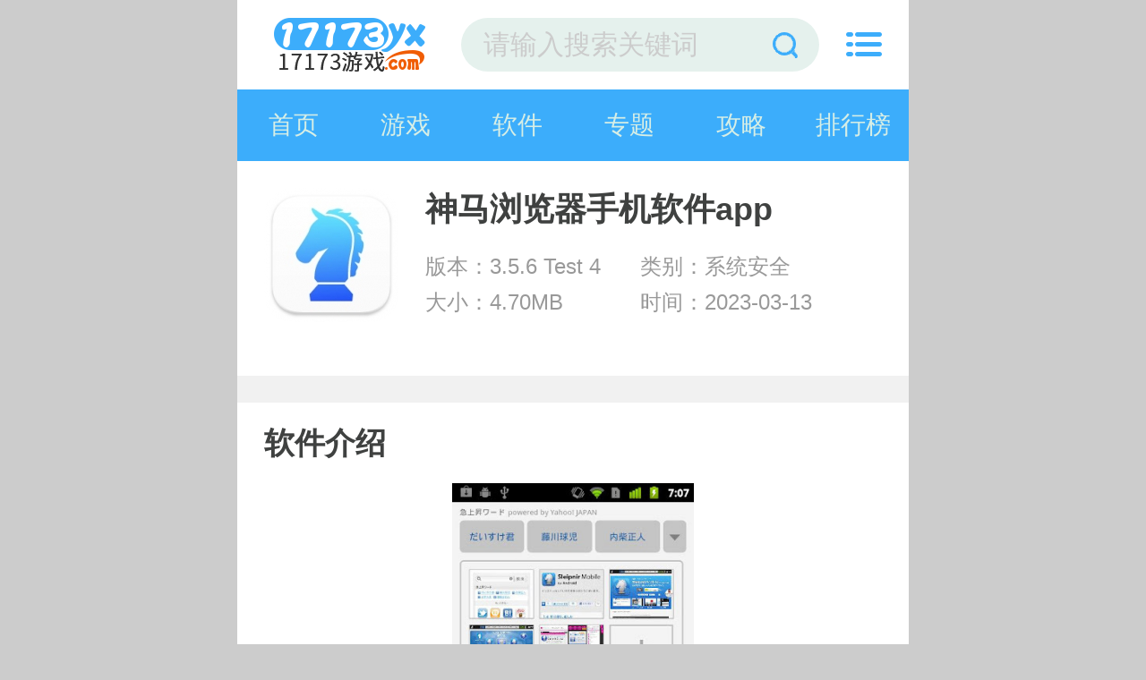

--- FILE ---
content_type: text/html
request_url: https://m.17173yx.com/baidu/99157.html
body_size: 10239
content:

<!DOCTYPE html>
<html>
<head>
    <meta charset="gb2312">
    <title>神马浏览器app下载官方版-神马浏览器app下载3.5.6 Test 4(暂未上线)-一起上游戏手机版</title>
    <meta name="description" content="《神马浏览器》的目的是给用户带来愉悦实用的浏览体验！用户可以根据自己的个性在浏览器中设计自己的皮肤和插件，让用户设计出自己独特的浏览器！赶紧下载试试吧！神马浏览器特色1.Mac版神马浏览器是Mac OS上的...">
    <meta name="keywords" content="神马浏览器,神马浏览器app下载官方版,神马浏览器app下载3.5.6,Test,4">
    <meta name="viewport" content="width=device-width, initial-scale=1, user-scalable=no">
    <link rel="shortcut icon" href="//www.17173yx.com/favicon.ico" type="image/x-icon" />
    <link rel="stylesheet" href="//www.17173yx.com/statics/mobile/css/style.css?t=20190312">
    <meta name="applicable-device" content="mobile">
    <link rel="canonical" href="https://m.17173yx.com">
    
</head>

<body>
<div class="preload">
    <span class="text"><i class="icon icon-loading"></i>正在加载</span>
</div>
<div class="page page-detail" id="page">
    <!-- header -->
    <header class="page-header">
        <div class="topbar flex">
            <a class="logo-wrap" href="//m.17173yx.com"><img class="logo" src="https://img.17173yx.com/statics/mobile/images/logo.png" alt="一起上游戏"></a>
            <form class="search-form flex-item"  action="//s.17173yx.com/search" method = "get" id="topSearchForm">
                <input  type="hidden" name="pdtc" value="1">
				<input  type="hidden" name="source" value="m">
                <input  type="hidden" name="search_type" value="m_app_game">
                <input class="search-input" type="search" name="q"  placeholder="请输入搜索关键词">
                <span class="search-clear"><i class="icon icon-clear"></i></span>
                <button class="search-icon" type="submit"><i class="icon icon-search"></i></button>
            </form>
            <span class="top-menu-tap" id="topMenuTap"><i class="icon icon-menu"></i></span>
        </div>
        <div class="top-menu" id="topMenu">
            <div class="top-menu-body">
                <div class="hd">
                    <a class="hd-item on">游戏分类</a>
                  
                </div>
                <div class="bd">
                    <ul class="bd-item on">
                        <li><a class="btn headerlanmu1" href="//m.17173yx.com/game/jsby/">角色扮演</a></li>
                        <li><a class="btn headerlanmu2" href="//m.17173yx.com/game/xxyz/">休闲益智</a></li>
                        <li><a class="btn headerlanmu3" href="//m.17173yx.com/game/fxsj/">射击飞行</a></li>
                        <li><a class="btn headerlanmu4" href="//m.17173yx.com/game/dzmx/">动作冒险</a></li>
                        <li><a class="btn headerlanmu5" href="//m.17173yx.com/game/yyyx/">音乐游戏</a></li>
                     
                        <li><a class="btn headerlanmu7" href="//m.17173yx.com/game/jyyc/">经营养成</a></li>
                        <li><a class="btn headerlanmu8" href="//m.17173yx.com/game/scjs/">赛车竞速</a></li>
                        <li><a class="btn headerlanmu9" href="//m.17173yx.com/game/tyjj/">体育竞技</a></li>
                    </ul>
                 
                </div>
            </div>
            <div class="top-menu-overlay"></div>
        </div>
        <nav class="navbar">
            <a class="nav-link " href="//m.17173yx.com/">首页</a>
            <a class="nav-link "  id='service' href="//m.17173yx.com/game/">游戏</a>
            <a class="nav-link "  href="//m.17173yx.com/yyxz/">软件</a>
			<a class="nav-link  " href="//m.17173yx.com/zt/">专题</a>
            <a class="nav-link  " href="//m.17173yx.com/gl/">攻略</a>
			<a class="nav-link  " href="//m.17173yx.com/sj/">排行榜</a>
       
        </nav>
    </header><style>
.page-detail .section {
    margin-bottom: 0.3rem;
}
.section {
    background: #FFF;
}
.section-hd {
    height: 0.9rem;
    line-height: 0.9rem;
    padding: 0 0.3rem;
    position: relative;
    z-index: 100;
}
.section-hd .title {
    font-size: 0.34rem;
    font-weight: bold;
    color: #3f4140;
}
.m_soft_art_zt{
    margin: 0 0.2rem;
    padding-bottom: 0.1rem;

}
.m_soft_art_zt { *zoom: 1; }
.m_soft_art_zt:after { display: table; content: ''; }
.m_soft_art_zt:after, .m_soft_art_zt:before { clear: both; }
.m_soft_art_zt .item{
    width: 46%;
    height: auto;
    margin: 0 2%;
    float: left;
}
.m_soft_art_zt .item img{
    width: 100%;;
    height: auto;
    border-radius: 8px;
}
.m_soft_art_zt .item p{
    line-height: 0.74rem;
    text-align: center;
    font-size: 0.28rem;
    color: #333333;
}

</style>
    <section class="page-content">
        <!-- 软件信息 -->
        <div class="soft-info">
            <div class="bd">
                <img class="pic" src="https://img.17173yx.com/uploadfile/2023/0313/20230313034837447.jpg" alt="神马浏览器手机软件app  3.5.6 Test 4">
                <dl class="con">
                    <h1>神马浏览器手机软件app </h1>
                    <dd>版本：3.5.6 Test 4</dd>
                    <dd>类别：系统安全</dd>
                    <dd>大小：4.70MB</dd>
                    <dd>时间：2023-03-13</dd>
                                                        </dl>
            </div>
         

			<div class="ft" id="download_url_show">
            <script src="//www.17173yx.com/index.php?m=content&c=index&a=show_mdownload&id=99157&catid=588"></script>
            </div>
		
        </div>
        <!-- 高速下载按钮处理 -->
         <script src="//www.17173yx.com/index.php?m=content&c=index&a=show_gaosu&id=99157&catid=588&modelid=2"></script>


        <!-- 软件介绍 -->
        <div class="section">
            <div class="section-hd">
                <h3 class="title">软件介绍</h3>
            </div>
            
            
            <div class="soft-remark" id="softRemarkText">

                <!-- 焦点图 -->
                                <div class="soft-focus" id="softFocus">
                    <div class="bd">
                        <ul>
                                                            <li><img src="https://img.17173yx.com/uploadfile/2023/0313/20230313034837349.jpg" alt="神马浏览器手机软件app"></li>
                                                            <li><img src="https://img.17173yx.com/uploadfile/2023/0313/20230313034838567.jpg" alt="神马浏览器手机软件app"></li>
                                                            <li><img src="https://img.17173yx.com/uploadfile/2023/0313/20230313034838137.jpg" alt="神马浏览器手机软件app"></li>
                                                    </ul>
                    </div>
                    <div class="hd"><ul></ul></div>
                    <!-- <a class="prev"><i class="arrow"></i></a>
                    <a class="next"><i class="arrow"></i></a> -->
                </div>
                <div class="images-preview">
                    <div class="cont">
                        <a class="close"></a>
                        <div class="bd">
                            <ul class="clearfix slide_ul">
                                                                    <li><img src="//www.17173yx.com/uploadfile/2023/0313/20230313034837349.jpg" alt="神马浏览器手机软件app"></li>
                                                                    <li><img src="//www.17173yx.com/uploadfile/2023/0313/20230313034838567.jpg" alt="神马浏览器手机软件app"></li>
                                                                    <li><img src="//www.17173yx.com/uploadfile/2023/0313/20230313034838137.jpg" alt="神马浏览器手机软件app"></li>
                                 
                            </ul>
                        </div>
                        <div class="hd"><ul></ul></div>
                    </div>
                </div>
                
                <!-- 简介 -->
                <div class="text">
                    <div class="text-inner">
                                                <p>
《神马浏览器》的目的是给用户带来愉悦实用的浏览体验！用户可以根据自己的个性在浏览器中设计自己的皮肤和插件，让用户设计出自己独特的浏览器！赶紧下载试试吧！
</p>
<h3>神马浏览器特色</h3>
<p>
1.Mac版神马浏览器是Mac OS上的浏览器。
</p>
<p>
2.用户在使用这个软件时将有绝对的自主权。他们可以设置自己的皮肤和浏览插件。
</p>
<p>
3.每一个像素都经过了精心的设计，带地址栏的网页浏览并没有什么终极的提升。
</p>
<p>
4.设计师从零开始设计这款机型神马浏览器，旨在带给人们愉悦实用的网页浏览体验。
</p>
<h3>神马浏览器特点</h3>
<p>
1.因此，我们可以使用许多高级功能，如方便地显示网页缩略图和搜索框。
</p>
<p>
2.这些功能被集成到一个非常漂亮和简单的工具栏。每个大胆的设计都是独一无二的。
</p>
<p>
3.您可以关闭标签并备份用神奇鼠标或触摸板绘制的手势。
</p>
<p>
4.光标指向小按钮的麻烦不会出现在神马浏览器。
</p>
<h3>神马浏览器亮点</h3>
<p>
1、因为只需要移动指尖，省去了繁琐的键盘操作甚至光标移动操作。
</p>
<p>
即使手里拿着咖啡杯，也可以照常继续浏览网页。
</p>
<p>
3.即使打开的页面数量超过100，您也可以快速找到以前打开的标签。
</p>
<p>
4.与我们第一次在浏览器中引入标签相比，同时打开多个网页(如web应用和社交网站)的情况越来越常见。
</p>
<h3>神马浏览器评分</h3>
<p>
马浏览器的每个细节都经过精心设计。你可以从众多标签中快速找到你想要的页面。
</p>
<p>
内容丰富度：98%
</p>
<p>
易用性：96%
</p>
<p>
用户好评：95%
</p>                    </div>
<!--                    <div class="text-toggle" id="textShow">展开全部<i class="arrow-down"></i></div>-->
<!--                    <div class="text-toggle text-toggle-hide" id="textHide">收起<i class="arrow-up"></i></div>-->
                </div>
            </div>
        </div>

        <!-- 其他版本 。其他版本的数据不再相同厂商里显示-->
        

              
        
        <!-- 相关文章 -->
                <div class="section">
            <div class="section-hd">
                <h3 class="title">相关文章</h3>
                <a class="more" href="//m.17173yx.com/gl/">更多+</a>
            </div>
            <div class="strategy-list">
                <ul class="list">
                                        <li class="item flex">
                        <div class="tit flex-item"><a href="//m.17173yx.com/gl/4666.html">原神白术强势阵容怎么选择-白术强势阵容选择推荐</a></div>
                        <div class="date">05/04</div>
                    </li>
                                        <li class="item flex">
                        <div class="tit flex-item"><a href="//m.17173yx.com/gl/4714.html">火炬之光无限英雄纹章怎么获取-火炬之光无限英雄纹章攻略</a></div>
                        <div class="date">05/09</div>
                    </li>
                                        <li class="item flex">
                        <div class="tit flex-item"><a href="//m.17173yx.com/gl/4718.html">崩坏星穹铁道忘却之庭14通关阵容如何搭配？-崩坏星穹铁道忘却之庭14通关阵容搭配建议</a></div>
                        <div class="date">05/09</div>
                    </li>
                                        <li class="item flex">
                        <div class="tit flex-item"><a href="//m.17173yx.com/gl/4706.html">崩坏星穹铁道委托材料怎么选择-崩坏星穹铁道委托材料选择推荐</a></div>
                        <div class="date">05/08</div>
                    </li>
                                        <li class="item flex">
                        <div class="tit flex-item"><a href="//m.17173yx.com/gl/4703.html">崩坏星穹铁道景元阵容怎么搭配-崩坏星穹铁道景元阵容搭配选择攻略</a></div>
                        <div class="date">05/08</div>
                    </li>
                                        <li class="item flex">
                        <div class="tit flex-item"><a href="//m.17173yx.com/gl/4694.html">逆水寒手游朝花夕拾五怎么通关-逆水寒手游朝花夕拾五通关攻略</a></div>
                        <div class="date">05/06</div>
                    </li>
                                        <li class="item flex">
                        <div class="tit flex-item"><a href="//m.17173yx.com/gl/4685.html">崩坏星穹铁道获得美丽五彩晶石的方法-崩坏星穹铁道崇高的赞许怎么获取？</a></div>
                        <div class="date">05/06</div>
                    </li>
                                        <li class="item flex">
                        <div class="tit flex-item"><a href="//m.17173yx.com/gl/4677.html">黎明觉醒靶场宝箱在哪-黎明觉醒靶场宝箱位置一览</a></div>
                        <div class="date">05/05</div>
                    </li>
                                    </ul>
            </div>
        </div>
        
                <div class="section">
            <div class="section-hd"><h3 class="title">同类推荐</h3></div>
            <div class="soft-list">
                <ul class="list">
                                        <li class="item">
                        <a href="//m.17173yx.com/baidu/3495.html">
                            <img class="pic lazy loaded" src="https://img.17173yx.com/uploadfile/2019/1028/20191028055153831.jpg" alt="e听说">
                            <div class="tit">e听说</div>
                            <div class="btn btn-link">查看详情</div>
                        </a>
                    </li>
                                        <li class="item">
                        <a href="//m.17173yx.com/yyxz/3496.html">
                            <img class="pic lazy loaded" src="https://img.17173yx.com/uploadfile/2019/1028/20191028055506422.jpg" alt="教练无忧">
                            <div class="tit">教练无忧</div>
                            <div class="btn btn-link">查看详情</div>
                        </a>
                    </li>
                                        <li class="item">
                        <a href="//m.17173yx.com/baidu/3498.html">
                            <img class="pic lazy loaded" src="https://img.17173yx.com/uploadfile/2019/1028/20191028060155257.jpg" alt="首都图书馆ios板">
                            <div class="tit">首都图书馆ios板</div>
                            <div class="btn btn-link">查看详情</div>
                        </a>
                    </li>
                                        <li class="item">
                        <a href="//m.17173yx.com/yyxz/3499.html">
                            <img class="pic lazy loaded" src="https://img.17173yx.com/uploadfile/2019/1028/20191028060529663.jpg" alt="劲邻">
                            <div class="tit">劲邻</div>
                            <div class="btn btn-link">查看详情</div>
                        </a>
                    </li>
                                        <li class="item">
                        <a href="//m.17173yx.com/baidu/3506.html">
                            <img class="pic lazy loaded" src="https://img.17173yx.com/uploadfile/2019/1028/20191028074909862.png" alt="馒头工作">
                            <div class="tit">馒头工作</div>
                            <div class="btn btn-link">查看详情</div>
                        </a>
                    </li>
                                        <li class="item">
                        <a href="//m.17173yx.com/baidu/3508.html">
                            <img class="pic lazy loaded" src="https://img.17173yx.com/uploadfile/2019/1028/20191028075633502.png" alt="hi实习">
                            <div class="tit">hi实习</div>
                            <div class="btn btn-link">查看详情</div>
                        </a>
                    </li>
                                        <li class="item">
                        <a href="//m.17173yx.com/baidu/3513.html">
                            <img class="pic lazy loaded" src="https://img.17173yx.com/uploadfile/2019/1028/20191028081416604.png" alt="咕咚">
                            <div class="tit">咕咚</div>
                            <div class="btn btn-link">查看详情</div>
                        </a>
                    </li>
                                        <li class="item">
                        <a href="//m.17173yx.com/baidu/3515.html">
                            <img class="pic lazy loaded" src="https://img.17173yx.com/uploadfile/2019/1028/20191028082010895.png" alt="蜗牛睡眠">
                            <div class="tit">蜗牛睡眠</div>
                            <div class="btn btn-link">查看详情</div>
                        </a>
                    </li>
                                        <li class="item">
                        <a href="//m.17173yx.com/baidu/3517.html">
                            <img class="pic lazy loaded" src="https://img.17173yx.com/uploadfile/2019/1028/20191028083033179.png" alt="百词斩">
                            <div class="tit">百词斩</div>
                            <div class="btn btn-link">查看详情</div>
                        </a>
                    </li>
                                        <li class="item">
                        <a href="//m.17173yx.com/baidu/3522.html">
                            <img class="pic lazy loaded" src="https://img.17173yx.com/uploadfile/2019/1028/20191028085849875.png" alt="装修图库">
                            <div class="tit">装修图库</div>
                            <div class="btn btn-link">查看详情</div>
                        </a>
                    </li>
                                        <li class="item">
                        <a href="//m.17173yx.com/baidu/3523.html">
                            <img class="pic lazy loaded" src="https://img.17173yx.com/uploadfile/2019/1206/20191206062717379.png" alt="拉勾招聘">
                            <div class="tit">拉勾招聘</div>
                            <div class="btn btn-link">查看详情</div>
                        </a>
                    </li>
                                        <li class="item">
                        <a href="//m.17173yx.com/yyxz/7071.html">
                            <img class="pic lazy loaded" src="https://img.17173yx.com/uploadfile/2021/0526/20210526053646267.jpg" alt="网易云音乐">
                            <div class="tit">网易云音乐</div>
                            <div class="btn btn-link">查看详情</div>
                        </a>
                    </li>
                                    </ul>
            </div>
        </div>
        
        <!-- 最新专题 -->
        <div class="section">
            <div class="section-hd">
                <h3 class="title">最新专题</h3>
            </div>
            <div style="overflow: hidden;width:100%;">
                <ul class=" m_soft_art_zt">
                                                                <li class="item"><a href="http://www.17173yx.com/zt/qklrj/"><img class="lazy"  src="https://img.17173yx.com/uploadfile/2023/0510/20230510095024396.jpg" alt="国内好用的区块链app软件 区块链手机软件合集"><p>国内好用的区块链app软件 区块链手机软件合集</p></a></li>
                                            <li class="item"><a href="http://www.17173yx.com/zt/618msmzhs/"><img class="lazy"  src="https://img.17173yx.com/uploadfile/2021/0524/20210524053014524.jpg" alt="618买什么最划算？最值得买的好物APP推荐！"><p>618买什么最划算？最值得买的好物APP推荐！</p></a></li>
                                            <li class="item"><a href="http://www.17173yx.com/zt/sybbbyjAPP/"><img class="lazy"  src="https://img.17173yx.com/uploadfile/2021/0524/20210524053051465.jpg" alt="又是一年毕业季，超实用必备毕业季APP推荐！"><p>又是一年毕业季，超实用必备毕业季APP推荐！</p></a></li>
                                            <li class="item"><a href="http://www.17173yx.com/zt/gdmnjylyx/"><img class="lazy"  src="https://img.17173yx.com/uploadfile/2021/0507/20210507053025600.jpg" alt="古代模拟经营类游戏"><p>古代模拟经营类游戏</p></a></li>
                                                        </ul>
            </div>
        </div>


        <div class="section">
            <div class="section-hd"><h3 class="title">大家都喜欢</h3></div>
            <div class="soft-list">
                <ul id="get-new-game" class="list">
                </ul>
            </div>
        </div>

                        <div class="section">
            <div class="section-hd">
                <h3 class="title">热门词库</h3>
            </div>
            <div class="dcatetory hot_game">
                                        <a href="//m.17173yx.com/game/11544.html">信长之野望14</a>
                                        <a href="//m.17173yx.com/game/11213.html">江南百景图官方版</a>
                                        <a href="//m.17173yx.com/game/10572.html">垂直火力破解版下载</a>
                                        <a href="//m.17173yx.com/game/9837.html">刀剑大作战</a>
                                        <a href="//m.17173yx.com/game/9827.html">火影对决2</a>
                                        <a href="//m.17173yx.com/game/9817.html">夺宝神箭</a>
                                        <a href="//m.17173yx.com/game/9812.html">完美世界</a>
                                        <a href="//m.17173yx.com/game/9802.html">幸运娃娃机</a>
                                        <a href="//m.17173yx.com/game/9767.html">拒绝上班</a>
                                        <a href="//m.17173yx.com/game/9723.html">灵契少女</a>
                                        <a href="//m.17173yx.com/game/9710.html">封仙之怒</a>
                                        <a href="//m.17173yx.com/game/9695.html">至高之战</a>
                                        <a href="//m.17173yx.com/game/9612.html">国战来了</a>
                                        <a href="//m.17173yx.com/game/9607.html">同步音律</a>
                                        <a href="//m.17173yx.com/game/9602.html">逃避岩石</a>
                                </div>
          
        </div>
                
        <!-- 手游排行榜 -->
        <div class="section mobile-games-list" id="mobileGamesList">
            <div class="section-hd">
                <h3 class="title">手游排行榜</h3>
                <ul class="tab-cell">
                    <li class="on">最新排行</li>
                    <li>最热排行</li>
                    <li>评分最高</li>
                </ul>
            </div>
            <div class="tab-content on">
                <div class="soft-list2">
                    <div class="list">
                        <!-- 显示4条 -->
                                                                                                                                                            
                        <a class="list-item flex " href="/game/7389.html">
                            <div class="col">
                                <img class="pic lazy" src="//www.17173yx.com/statics/mobile/images/blank.png" data-src="https://img.17173yx.com/uploadfile/2020/0224/20200224014343641.png" alt="巅峰骑士团">
                            </div>
                            <div class="con flex-item">
                                <div class="tit">巅峰骑士团</div>
                                <div class="star star4"></div>
                                <div class="txt">
                                    <span class="attr">角色扮演</span>
                                    <span class="attr">大小:88MB</span>
                                </div>
                            </div>
                            <div class="col">
                                <span class="btn btn-download">查看详情</span>
                            </div>
                        </a>
                                                                                                            
                        <a class="list-item flex " href="/game/17410.html">
                            <div class="col">
                                <img class="pic lazy" src="//www.17173yx.com/statics/mobile/images/blank.png" data-src="https://img.17173yx.com/uploadfile/2021/0528/20210528055115655.png" alt="墨斗游戏">
                            </div>
                            <div class="con flex-item">
                                <div class="tit">墨斗游戏</div>
                                <div class="star star4"></div>
                                <div class="txt">
                                    <span class="attr">角色扮演</span>
                                    <span class="attr">大小:88MB</span>
                                </div>
                            </div>
                            <div class="col">
                                <span class="btn btn-download">查看详情</span>
                            </div>
                        </a>
                                                                                                            
                        <a class="list-item flex " href="/game/6325.html">
                            <div class="col">
                                <img class="pic lazy" src="//www.17173yx.com/statics/mobile/images/blank.png" data-src="https://img.17173yx.com/uploadfile/2020/0109/20200109062558762.png" alt="点杀泰坦2">
                            </div>
                            <div class="con flex-item">
                                <div class="tit">点杀泰坦2</div>
                                <div class="star star4"></div>
                                <div class="txt">
                                    <span class="attr">休闲益智</span>
                                    <span class="attr">大小:153M</span>
                                </div>
                            </div>
                            <div class="col">
                                <span class="btn btn-download">查看详情</span>
                            </div>
                        </a>
                                                                                                            
                        <a class="list-item flex " href="/game/67282.html">
                            <div class="col">
                                <img class="pic lazy" src="//www.17173yx.com/statics/mobile/images/blank.png" data-src="" alt="骷髅女孩安卓破解版">
                            </div>
                            <div class="con flex-item">
                                <div class="tit">骷髅女孩安卓破解版</div>
                                <div class="star star4"></div>
                                <div class="txt">
                                    <span class="attr">动作冒险</span>
                                    <span class="attr">大小:91MB</span>
                                </div>
                            </div>
                            <div class="col">
                                <span class="btn btn-download">查看详情</span>
                            </div>
                        </a>
                                                                                                            
                        <a class="list-item flex hide" href="/game/51324.html">
                            <div class="col">
                                <img class="pic lazy" src="//www.17173yx.com/statics/mobile/images/blank.png" data-src="https://img.17173yx.com/uploadfile/2022/0407/20220407040933823.jpg" alt="奥特曼宇宙英雄安卓版">
                            </div>
                            <div class="con flex-item">
                                <div class="tit">奥特曼宇宙英雄安卓版</div>
                                <div class="star star4"></div>
                                <div class="txt">
                                    <span class="attr">动作冒险</span>
                                    <span class="attr">大小:1.4G</span>
                                </div>
                            </div>
                            <div class="col">
                                <span class="btn btn-download">查看详情</span>
                            </div>
                        </a>
                                                                                                            
                        <a class="list-item flex hide" href="/game/73209.html">
                            <div class="col">
                                <img class="pic lazy" src="//www.17173yx.com/statics/mobile/images/blank.png" data-src="" alt="哈利波特魔法觉醒">
                            </div>
                            <div class="con flex-item">
                                <div class="tit">哈利波特魔法觉醒</div>
                                <div class="star star4"></div>
                                <div class="txt">
                                    <span class="attr">角色扮演</span>
                                    <span class="attr">大小:1.77G</span>
                                </div>
                            </div>
                            <div class="col">
                                <span class="btn btn-download">查看详情</span>
                            </div>
                        </a>
                                                                                                            
                        <a class="list-item flex hide" href="/game/6113.html">
                            <div class="col">
                                <img class="pic lazy" src="//www.17173yx.com/statics/mobile/images/blank.png" data-src="https://img.17173yx.com/uploadfile/2020/0104/20200104104040681.png" alt="创造劲舞团">
                            </div>
                            <div class="con flex-item">
                                <div class="tit">创造劲舞团</div>
                                <div class="star star4"></div>
                                <div class="txt">
                                    <span class="attr">音乐游戏</span>
                                    <span class="attr">大小:579MB</span>
                                </div>
                            </div>
                            <div class="col">
                                <span class="btn btn-download">查看详情</span>
                            </div>
                        </a>
                                                                                                            
                        <a class="list-item flex hide" href="/game/3582.html">
                            <div class="col">
                                <img class="pic lazy" src="//www.17173yx.com/statics/mobile/images/blank.png" data-src="https://img.17173yx.com/uploadfile/2019/1207/20191207014628948.jpg" alt="全民天团">
                            </div>
                            <div class="con flex-item">
                                <div class="tit">全民天团</div>
                                <div class="star star4"></div>
                                <div class="txt">
                                    <span class="attr">角色扮演</span>
                                    <span class="attr">大小:67M</span>
                                </div>
                            </div>
                            <div class="col">
                                <span class="btn btn-download">查看详情</span>
                            </div>
                        </a>
                                                                                                            
                        <a class="list-item flex hide" href="/game/105008.html">
                            <div class="col">
                                <img class="pic lazy" src="//www.17173yx.com/statics/mobile/images/blank.png" data-src="https://img.17173yx.com/uploadfile/2023/1106/20231106021931710.png" alt="企鹅冰钓">
                            </div>
                            <div class="con flex-item">
                                <div class="tit">企鹅冰钓</div>
                                <div class="star star4"></div>
                                <div class="txt">
                                    <span class="attr">休闲益智</span>
                                    <span class="attr">大小:43.12MB</span>
                                </div>
                            </div>
                            <div class="col">
                                <span class="btn btn-download">查看详情</span>
                            </div>
                        </a>
                                                                                                            
                        <a class="list-item flex hide" href="/game/105029.html">
                            <div class="col">
                                <img class="pic lazy" src="//www.17173yx.com/statics/mobile/images/blank.png" data-src="https://img.17173yx.com/uploadfile/2023/1107/20231107021050212.png" alt="进化的贪食蛇">
                            </div>
                            <div class="con flex-item">
                                <div class="tit">进化的贪食蛇</div>
                                <div class="star star4"></div>
                                <div class="txt">
                                    <span class="attr">休闲益智</span>
                                    <span class="attr">大小:35.70MB</span>
                                </div>
                            </div>
                            <div class="col">
                                <span class="btn btn-download">查看详情</span>
                            </div>
                        </a>
                                                                                                            
                        <a class="list-item flex hide" href="/game/101496.html">
                            <div class="col">
                                <img class="pic lazy" src="//www.17173yx.com/statics/mobile/images/blank.png" data-src="https://img.17173yx.com/uploadfile/2023/0619/20230619115628625.png" alt="F1移动赛车">
                            </div>
                            <div class="con flex-item">
                                <div class="tit">F1移动赛车</div>
                                <div class="star star4"></div>
                                <div class="txt">
                                    <span class="attr">赛车竞速</span>
                                    <span class="attr">大小:1.43GB</span>
                                </div>
                            </div>
                            <div class="col">
                                <span class="btn btn-download">查看详情</span>
                            </div>
                        </a>
                                                                                                            
                        <a class="list-item flex hide" href="/game/104958.html">
                            <div class="col">
                                <img class="pic lazy" src="//www.17173yx.com/statics/mobile/images/blank.png" data-src="https://img.17173yx.com/uploadfile/2023/1102/20231102115455598.png" alt="像素海港钓鱼">
                            </div>
                            <div class="con flex-item">
                                <div class="tit">像素海港钓鱼</div>
                                <div class="star star4"></div>
                                <div class="txt">
                                    <span class="attr">休闲益智</span>
                                    <span class="attr">大小:52.26MB</span>
                                </div>
                            </div>
                            <div class="col">
                                <span class="btn btn-download">查看详情</span>
                            </div>
                        </a>
                                            </div>
                </div>
                <div class="section-ft">
                    <a class="btn btn-more">查看更多</a>
                </div>
            </div>
            <div class="tab-content">
                <div class="soft-list2">
                    <ul class="list">
                        <!-- 显示4条 -->
                                                                                                                                                         
                        <li class="list-item flex ">
                            <div class="col">
                                <a href="/game/14275.html"><img class="pic lazy" src="//www.17173yx.com/statics/mobile/images/blank.png" data-src="https://img.17173yx.com/uploadfile/2020/1217/20201217111457988.jpg" alt="调教女仆"></a>
                            </div>
                            <div class="con flex-item">
                                <div class="tit"><a href="/game/14275.html">调教女仆</a></div>
                                <div class="star star4"></div>
                                <div class="txt">
                                    <span class="attr">休闲益智</span>
                                    <span class="attr">大小:532MB</span>
                                </div>
                            </div>
                            <div class="col">
                                <a class="btn btn-download" href="/game/14275.html">查看详情</a>
                            </div>
                        </li>
                                                                                                         
                        <li class="list-item flex ">
                            <div class="col">
                                <a href="/game/87843.html"><img class="pic lazy" src="//www.17173yx.com/statics/mobile/images/blank.png" data-src="" alt="蜜柚视频在线观看全集免费观看"></a>
                            </div>
                            <div class="con flex-item">
                                <div class="tit"><a href="/game/87843.html">蜜柚视频在线观看全集免费观看</a></div>
                                <div class="star star4"></div>
                                <div class="txt">
                                    <span class="attr">动作冒险</span>
                                    <span class="attr">大小:42.50MB</span>
                                </div>
                            </div>
                            <div class="col">
                                <a class="btn btn-download" href="/game/87843.html">查看详情</a>
                            </div>
                        </li>
                                                                                                         
                        <li class="list-item flex ">
                            <div class="col">
                                <a href="/game/98585.html"><img class="pic lazy" src="//www.17173yx.com/statics/mobile/images/blank.png" data-src="" alt="а√天堂资源中文在线官网免费版"></a>
                            </div>
                            <div class="con flex-item">
                                <div class="tit"><a href="/game/98585.html">а√天堂资源中文在线官网免费版</a></div>
                                <div class="star star4"></div>
                                <div class="txt">
                                    <span class="attr">动作冒险</span>
                                    <span class="attr">大小:44.1M</span>
                                </div>
                            </div>
                            <div class="col">
                                <a class="btn btn-download" href="/game/98585.html">查看详情</a>
                            </div>
                        </li>
                                                                                                         
                        <li class="list-item flex ">
                            <div class="col">
                                <a href="/game/87294.html"><img class="pic lazy" src="//www.17173yx.com/statics/mobile/images/blank.png" data-src="" alt="一二三四在线观看免费高清中文app"></a>
                            </div>
                            <div class="con flex-item">
                                <div class="tit"><a href="/game/87294.html">一二三四在线观看免费高清中文app</a></div>
                                <div class="star star4"></div>
                                <div class="txt">
                                    <span class="attr">动作冒险</span>
                                    <span class="attr">大小:42.6M</span>
                                </div>
                            </div>
                            <div class="col">
                                <a class="btn btn-download" href="/game/87294.html">查看详情</a>
                            </div>
                        </li>
                                                                                                         
                        <li class="list-item flex hide">
                            <div class="col">
                                <a href="/game/87343.html"><img class="pic lazy" src="//www.17173yx.com/statics/mobile/images/blank.png" data-src="" alt="水果派解说日本mv官网"></a>
                            </div>
                            <div class="con flex-item">
                                <div class="tit"><a href="/game/87343.html">水果派解说日本mv官网</a></div>
                                <div class="star star4"></div>
                                <div class="txt">
                                    <span class="attr">动作冒险</span>
                                    <span class="attr">大小:41.20MB</span>
                                </div>
                            </div>
                            <div class="col">
                                <a class="btn btn-download" href="/game/87343.html">查看详情</a>
                            </div>
                        </li>
                                                                                                         
                        <li class="list-item flex hide">
                            <div class="col">
                                <a href="/game/11419.html"><img class="pic lazy" src="//www.17173yx.com/statics/mobile/images/blank.png" data-src="https://img.17173yx.com/uploadfile/2020/0909/20200909014856537.jpg" alt="打屁股2"></a>
                            </div>
                            <div class="con flex-item">
                                <div class="tit"><a href="/game/11419.html">打屁股2</a></div>
                                <div class="star star4"></div>
                                <div class="txt">
                                    <span class="attr">休闲益智</span>
                                    <span class="attr">大小:17.0M</span>
                                </div>
                            </div>
                            <div class="col">
                                <a class="btn btn-download" href="/game/11419.html">查看详情</a>
                            </div>
                        </li>
                                                                                                         
                        <li class="list-item flex hide">
                            <div class="col">
                                <a href="/game/87601.html"><img class="pic lazy" src="//www.17173yx.com/statics/mobile/images/blank.png" data-src="" alt="啦啦啦WWW播放日本观看精品版"></a>
                            </div>
                            <div class="con flex-item">
                                <div class="tit"><a href="/game/87601.html">啦啦啦WWW播放日本观看精品版</a></div>
                                <div class="star star4"></div>
                                <div class="txt">
                                    <span class="attr">动作冒险</span>
                                    <span class="attr">大小:43.7M</span>
                                </div>
                            </div>
                            <div class="col">
                                <a class="btn btn-download" href="/game/87601.html">查看详情</a>
                            </div>
                        </li>
                                                                                                         
                        <li class="list-item flex hide">
                            <div class="col">
                                <a href="/game/73836.html"><img class="pic lazy" src="//www.17173yx.com/statics/mobile/images/blank.png" data-src="" alt="新版天堂资源中文www永久入口"></a>
                            </div>
                            <div class="con flex-item">
                                <div class="tit"><a href="/game/73836.html">新版天堂资源中文www永久入口</a></div>
                                <div class="star star4"></div>
                                <div class="txt">
                                    <span class="attr">动作冒险</span>
                                    <span class="attr">大小:43.2M</span>
                                </div>
                            </div>
                            <div class="col">
                                <a class="btn btn-download" href="/game/73836.html">查看详情</a>
                            </div>
                        </li>
                                                                                                         
                        <li class="list-item flex hide">
                            <div class="col">
                                <a href="/game/88729.html"><img class="pic lazy" src="//www.17173yx.com/statics/mobile/images/blank.png" data-src="" alt="光棍天堂手机2019版免费观看最新版"></a>
                            </div>
                            <div class="con flex-item">
                                <div class="tit"><a href="/game/88729.html">光棍天堂手机2019版免费观看最新版</a></div>
                                <div class="star star4"></div>
                                <div class="txt">
                                    <span class="attr">动作冒险</span>
                                    <span class="attr">大小:40.7M</span>
                                </div>
                            </div>
                            <div class="col">
                                <a class="btn btn-download" href="/game/88729.html">查看详情</a>
                            </div>
                        </li>
                                                                                                         
                        <li class="list-item flex hide">
                            <div class="col">
                                <a href="/game/88519.html"><img class="pic lazy" src="//www.17173yx.com/statics/mobile/images/blank.png" data-src="" alt="快中慢欢迎来到寸止挑战指令yw"></a>
                            </div>
                            <div class="con flex-item">
                                <div class="tit"><a href="/game/88519.html">快中慢欢迎来到寸止挑战指令yw</a></div>
                                <div class="star star4"></div>
                                <div class="txt">
                                    <span class="attr">动作冒险</span>
                                    <span class="attr">大小:41.20MB</span>
                                </div>
                            </div>
                            <div class="col">
                                <a class="btn btn-download" href="/game/88519.html">查看详情</a>
                            </div>
                        </li>
                                                                                                         
                        <li class="list-item flex hide">
                            <div class="col">
                                <a href="/game/86888.html"><img class="pic lazy" src="//www.17173yx.com/statics/mobile/images/blank.png" data-src="" alt="a√天堂资源地址在线下载"></a>
                            </div>
                            <div class="con flex-item">
                                <div class="tit"><a href="/game/86888.html">a√天堂资源地址在线下载</a></div>
                                <div class="star star4"></div>
                                <div class="txt">
                                    <span class="attr">动作冒险</span>
                                    <span class="attr">大小:33.4M</span>
                                </div>
                            </div>
                            <div class="col">
                                <a class="btn btn-download" href="/game/86888.html">查看详情</a>
                            </div>
                        </li>
                                                                                                         
                        <li class="list-item flex hide">
                            <div class="col">
                                <a href="/game/238--209cb.html"><img class="pic lazy" src="//www.17173yx.com/statics/mobile/images/blank.png" data-src="https://img.17173yx.com/uploadfile/2019/1214/20191214034118606.jpg" alt="新大话西游2口袋版"></a>
                            </div>
                            <div class="con flex-item">
                                <div class="tit"><a href="/game/238--209cb.html">新大话西游2口袋版</a></div>
                                <div class="star star4"></div>
                                <div class="txt">
                                    <span class="attr">角色扮演</span>
                                    <span class="attr">大小:798.1MB</span>
                                </div>
                            </div>
                            <div class="col">
                                <a class="btn btn-download" href="/game/238--209cb.html">查看详情</a>
                            </div>
                        </li>
                                            </ul>
                </div>
                <div class="section-ft">
                    <a class="btn btn-more">查看更多</a>
                </div>
            </div>
            <div class="tab-content">
                <div class="soft-list2">
                    <ul class="list">
                        <!-- 显示4条 -->
                                                                                                                                 
                        <li class="list-item flex ">
                            <div class="col">
                                <a href="/game/12032.html"><img class="pic lazy" src="//www.17173yx.com/statics/mobile/images/blank.png" data-src="https://img.17173yx.com/uploadfile/2020/1026/20201026105437217.png" alt="弹射王"></a>
                            </div>
                            <div class="con flex-item">
                                <div class="tit"><a href="/game/12032.html">弹射王</a></div>
                                <div class="star star5"></div>
                                <div class="txt">
                                    <span class="attr">飞行射击</span>
                                    <span class="attr">大小:92.05M</span>
                                </div>
                            </div>
                            <div class="col">
                                <a class="btn btn-download" href="/game/12032.html">查看详情</a>
                            </div>
                        </li>
                                                                                 
                        <li class="list-item flex ">
                            <div class="col">
                                <a href="/game/4234.html"><img class="pic lazy" src="//www.17173yx.com/statics/mobile/images/blank.png" data-src="https://img.17173yx.com/uploadfile/2019/1112/20191112112007240.png" alt="飞机与塔防"></a>
                            </div>
                            <div class="con flex-item">
                                <div class="tit"><a href="/game/4234.html">飞机与塔防</a></div>
                                <div class="star star5"></div>
                                <div class="txt">
                                    <span class="attr">飞行射击</span>
                                    <span class="attr">大小:64.9M</span>
                                </div>
                            </div>
                            <div class="col">
                                <a class="btn btn-download" href="/game/4234.html">查看详情</a>
                            </div>
                        </li>
                                                                                 
                        <li class="list-item flex ">
                            <div class="col">
                                <a href="/game/65536.html"><img class="pic lazy" src="//www.17173yx.com/statics/mobile/images/blank.png" data-src="https://img.17173yx.com/uploadfile/2022/0626/20220626103427523.jpg" alt="花朵农场"></a>
                            </div>
                            <div class="con flex-item">
                                <div class="tit"><a href="/game/65536.html">花朵农场</a></div>
                                <div class="star star4"></div>
                                <div class="txt">
                                    <span class="attr">模拟经营</span>
                                    <span class="attr">大小:36.8M</span>
                                </div>
                            </div>
                            <div class="col">
                                <a class="btn btn-download" href="/game/65536.html">查看详情</a>
                            </div>
                        </li>
                                                                                 
                        <li class="list-item flex ">
                            <div class="col">
                                <a href="/game/65792.html"><img class="pic lazy" src="//www.17173yx.com/statics/mobile/images/blank.png" data-src="https://img.17173yx.com/uploadfile/2022/0627/20220627045550957.png" alt="Mr成功手游app"></a>
                            </div>
                            <div class="con flex-item">
                                <div class="tit"><a href="/game/65792.html">Mr成功手游app</a></div>
                                <div class="star star4"></div>
                                <div class="txt">
                                    <span class="attr">休闲益智</span>
                                    <span class="attr">大小:15.78MB</span>
                                </div>
                            </div>
                            <div class="col">
                                <a class="btn btn-download" href="/game/65792.html">查看详情</a>
                            </div>
                        </li>
                                                                                 
                        <li class="list-item flex hide">
                            <div class="col">
                                <a href="/game/66304.html"><img class="pic lazy" src="//www.17173yx.com/statics/mobile/images/blank.png" data-src="https://img.17173yx.com/uploadfile/2022/0630/20220630034653822.jpeg" alt="地球清理计划"></a>
                            </div>
                            <div class="con flex-item">
                                <div class="tit"><a href="/game/66304.html">地球清理计划</a></div>
                                <div class="star star4"></div>
                                <div class="txt">
                                    <span class="attr">动作冒险</span>
                                    <span class="attr">大小:55MB
</span>
                                </div>
                            </div>
                            <div class="col">
                                <a class="btn btn-download" href="/game/66304.html">查看详情</a>
                            </div>
                        </li>
                                                                                 
                        <li class="list-item flex hide">
                            <div class="col">
                                <a href="/game/66816.html"><img class="pic lazy" src="//www.17173yx.com/statics/mobile/images/blank.png" data-src="https://img.17173yx.com/uploadfile/2022/0703/20220703091818178.png" alt="宝石忍者"></a>
                            </div>
                            <div class="con flex-item">
                                <div class="tit"><a href="/game/66816.html">宝石忍者</a></div>
                                <div class="star star4"></div>
                                <div class="txt">
                                    <span class="attr">休闲益智</span>
                                    <span class="attr">大小:8.2M</span>
                                </div>
                            </div>
                            <div class="col">
                                <a class="btn btn-download" href="/game/66816.html">查看详情</a>
                            </div>
                        </li>
                                                                                 
                        <li class="list-item flex hide">
                            <div class="col">
                                <a href="/game/67072.html"><img class="pic lazy" src="//www.17173yx.com/statics/mobile/images/blank.png" data-src="" alt="和平精英现代战争手游app"></a>
                            </div>
                            <div class="con flex-item">
                                <div class="tit"><a href="/game/67072.html">和平精英现代战争手游app</a></div>
                                <div class="star star4"></div>
                                <div class="txt">
                                    <span class="attr">飞行射击</span>
                                    <span class="attr">大小:56.59MB</span>
                                </div>
                            </div>
                            <div class="col">
                                <a class="btn btn-download" href="/game/67072.html">查看详情</a>
                            </div>
                        </li>
                                                                                 
                        <li class="list-item flex hide">
                            <div class="col">
                                <a href="/game/67584.html"><img class="pic lazy" src="//www.17173yx.com/statics/mobile/images/blank.png" data-src="https://img.17173yx.com/uploadfile/2022/0707/20220707032616203.jpeg" alt="手抓饼喷香扑鼻"></a>
                            </div>
                            <div class="con flex-item">
                                <div class="tit"><a href="/game/67584.html">手抓饼喷香扑鼻</a></div>
                                <div class="star star4"></div>
                                <div class="txt">
                                    <span class="attr">模拟经营</span>
                                    <span class="attr">大小:1.48MB
</span>
                                </div>
                            </div>
                            <div class="col">
                                <a class="btn btn-download" href="/game/67584.html">查看详情</a>
                            </div>
                        </li>
                                                                                 
                        <li class="list-item flex hide">
                            <div class="col">
                                <a href="/game/67840.html"><img class="pic lazy" src="//www.17173yx.com/statics/mobile/images/blank.png" data-src="https://img.17173yx.com/uploadfile/2022/0708/20220708031257974.png" alt="超级毒液"></a>
                            </div>
                            <div class="con flex-item">
                                <div class="tit"><a href="/game/67840.html">超级毒液</a></div>
                                <div class="star star4"></div>
                                <div class="txt">
                                    <span class="attr">动作冒险</span>
                                    <span class="attr">大小:163.01M</span>
                                </div>
                            </div>
                            <div class="col">
                                <a class="btn btn-download" href="/game/67840.html">查看详情</a>
                            </div>
                        </li>
                                                                                 
                        <li class="list-item flex hide">
                            <div class="col">
                                <a href="/sj/3072.html"><img class="pic lazy" src="//www.17173yx.com/statics/mobile/images/blank.png" data-src="https://img.17173yx.com/uploadfile/2019/1214/20191214023414663.png" alt="枪战争霸"></a>
                            </div>
                            <div class="con flex-item">
                                <div class="tit"><a href="/sj/3072.html">枪战争霸</a></div>
                                <div class="star star4"></div>
                                <div class="txt">
                                    <span class="attr">飞行射击</span>
                                    <span class="attr">大小:277M</span>
                                </div>
                            </div>
                            <div class="col">
                                <a class="btn btn-download" href="/sj/3072.html">查看详情</a>
                            </div>
                        </li>
                                                                                 
                        <li class="list-item flex hide">
                            <div class="col">
                                <a href="/game/68608.html"><img class="pic lazy" src="//www.17173yx.com/statics/mobile/images/blank.png" data-src="https://img.17173yx.com/uploadfile/2022/0713/20220713034542160.png" alt="拯救小金鱼"></a>
                            </div>
                            <div class="con flex-item">
                                <div class="tit"><a href="/game/68608.html">拯救小金鱼</a></div>
                                <div class="star star4"></div>
                                <div class="txt">
                                    <span class="attr">休闲益智</span>
                                    <span class="attr">大小:43.98MB</span>
                                </div>
                            </div>
                            <div class="col">
                                <a class="btn btn-download" href="/game/68608.html">查看详情</a>
                            </div>
                        </li>
                                                                                 
                        <li class="list-item flex hide">
                            <div class="col">
                                <a href="/sj/3328.html"><img class="pic lazy" src="//www.17173yx.com/statics/mobile/images/blank.png" data-src="https://img.17173yx.com/uploadfile/2019/1218/20191218065741209.png" alt="不良人"></a>
                            </div>
                            <div class="con flex-item">
                                <div class="tit"><a href="/sj/3328.html">不良人</a></div>
                                <div class="star star4"></div>
                                <div class="txt">
                                    <span class="attr">角色扮演</span>
                                    <span class="attr">大小:249.6 MB</span>
                                </div>
                            </div>
                            <div class="col">
                                <a class="btn btn-download" href="/sj/3328.html">查看详情</a>
                            </div>
                        </li>
                                               
                    </ul>
                </div>
                <div class="section-ft">
                    <a class="btn btn-more">查看更多</a>
                </div>
            </div>
        </div>

        <div class="ad-box">
            <script src="//www.17173yx.com/index.php?m=content&c=index&a=show_adver&spaceid=116"></script>
        </div>

     


    </section>
    <footer class="page-footer">
    <div class="copyright">
        <script type="text/javascript" src="//www.17173yx.com/statics/mobile/js/footerd.js"></script>
        <script type="text/javascript" src="//www.17173yx.com/caches/js/mobile/record_nums.js"></script>
        <script type="text/javascript" src="//www.17173yx.com/caches/js/mobile/qqhezuo.js"></script>
    </div>
</footer>

<script type="text/javascript">window.MURL = '//m.17173yx.com';</script>
<script type="text/javascript" src="//www.17173yx.com/statics/mobile/js/jquery.min.js?t=20181122"></script>
<script type="text/javascript" src="//www.17173yx.com/statics/mobile/js/base.js?t=20190312"></script>

<div style="display: none;">
<script type="text/javascript" src="//www.17173yx.com/statics/mobile/js/tongji.js"></script>
</div></div>
<div class="totop" id="totop"><i class="icon icon-top"></i></div>

<script type="text/javascript">
    seajs.use('app/common', function(fn){
        fn.init();
        fn.softDetail();
    })

    function count_down(id,action){
          var SITED_URL = "//www.17173yx.com";
          console.log(SITED_URL);
          $.get(SITED_URL+"/api.php?op=countdown&action="+action+"&id="+id);
    }
</script>
<script type="text/javascript">
    $(function(){
        var baseUrl = window.MURL || '';
        var SITED_URL = "//www.17173yx.com";
        $.ajax({
            url: SITED_URL+'/index.php?m=content&c=index&a=get_new_game',
            type: 'get',
            data: {},
            dataType: 'json',
            success:function(data){
                var html  = '';
                for (i in data){
                    html +=
                        '<li class="item">\n' +
                        '<a href="'+data[i]['m_url']+'">\n' +
                        '<img class="pic lazy loaded" src="'+data[i]['thumb']+'" alt="'+data[i]['title']+'">\n' +
                        '<div class="tit">'+data[i]['title']+'</div>\n' +
                        '<div class="btn btn-link">下载</div>\n' +
                        '</a>\n' +
                        '</li>';
                }
                $("#get-new-game").html(html)
            }
        })

        if(window.device.ios) {
           $.ajax({
                    url: SITED_URL+'/index.php?m=content&c=index&a=in_hotdata_ajax&pc_hash=WrCDxe',
                    type: 'get',
                    data: {
                        posid:39,
                        classtype:2,
                        catid:588,
                    },
                    dataType: 'json',
                    success: function(res) {
                        var data = res.data;
                        var listArr = [];
                        if(data) {
                            var html = '';
                            for(var i=0;i<data.length;i++){
                                if(i==0||i==5||i==10){
                                    html +='<ul class="clearfix">';
                                }
                                html += '<li><a href="'+data[i].url+'"><img src="'+data[i].thumb+'" alt="'+data[i].title+'"><em>'+data[i].title+'</em></a></li>';
                                if(i==4||i==9||i==14)html += '</ul>';
                            }
                            $('#jptj').html(html);
                            setTimeout(function(){
                            TouchSlide({ slideCell:"#jptj_list", mainCell:".rmtj_list", titCell:".hd ul", autoPage:true, effect:"leftLoop" });
                            },100)
                        }


                    }


            });

           $.ajax({
                    url: SITED_URL+'/index.php?m=content&c=index&a=in_realtiondata_ajax&pc_hash=WrCDxe',
                    type: 'get',
                    data: {
                        posid:60,
                        classtype:2,
                        catid:588,
                    },
                    dataType: 'json',
                    success: function(res) {
                        var data = res.data;
                        var listArr = [];
                        if(res.status=='1') {
                            var front = '<div class="section-hd"><h3 class="title">相关下载</h3></div><div class="soft-list"><ul class="list">';
                            listArr.push(front);
                            $.each(data, function(i, v){
                                    var item = '<li class="item">'+
                                        '<a href="'+v.url +'"><img class="pic lazy" src="'+ v.thumb +'"  alt="'+ v.title +'">'+'<div class="tit">'+ v.title +'</div><div class="btn btn-link">查看详情</div>'+
                                    '</a></li>';
                                    listArr.push(item);
                            })
                            var last = '</ul></div>';
                            listArr.push(last);
                            $('#xgxz').html(listArr.join(''));
                        }
                    }
            })
            $.ajax({
                    url: SITED_URL+'/index.php?m=content&c=index&a=in_hbyxdata_ajax&pc_hash=WrCDxe',
                    type: 'get',
                    data: {
                        posid:73,
                        classtype:2,
                        catid:588,
                    },
                    dataType: 'json',
                    success: function(res) {
                        var data = res.data;
                        var listArr = [];
                        if(res.status=='1') {
                            var front = '<div class="section-hd"><h3 class="title">火爆游戏</h3></div><div class="soft-list"><ul class="list">';
                            listArr.push(front);
                            $.each(data, function(i, v){
                                    var item = '<li class="item">'+
                                        '<a href="'+v.url +'"><img class="pic lazy" src="'+ v.thumb +'"  alt="'+ v.title +'">'+'<div class="tit">'+ v.title +'</div><div class="btn btn-link">查看详情</div>'+
                                    '</a></li>';
                                    listArr.push(item);
                            })
                            var last = '</ul></div>';
                            listArr.push(last);
                            $('#hbyx').html(listArr.join(''));
                        }



                    }

            });

        }else{
           $.ajax({
                    url: SITED_URL+'/index.php?m=content&c=index&a=in_hotdata_ajax&pc_hash=WrCDxe',
                    type: 'get',
                    data: {
                        posid:39,
                        classtype:1,
                        catid:588,
                    },
                    dataType: 'json',
                    success: function(res) {
                        var data = res.data;
                        var listArr = [];
                        if(data) {
                            var html = '';
                            for(var i=0;i<data.length;i++){
                                if(i==0||i==5||i==10){
                                    html +='<ul class="clearfix">';
                                }
                                html += '<li><a href="'+data[i].url+'"><img src="'+data[i].thumb+'" alt="'+data[i].title+'"><em>'+data[i].title+'</em></a></li>';
                                if(i==4||i==9||i==14)html += '</ul>';
                            }
                            $('#jptj').html(html);
                            setTimeout(function(){
                            TouchSlide({ slideCell:"#jptj_list", mainCell:".rmtj_list", titCell:".hd ul", autoPage:true, effect:"leftLoop" });
                            },100)
                        }


                    }
            });
           $.ajax({
                    url: SITED_URL+'/index.php?m=content&c=index&a=in_realtiondata_ajax&pc_hash=WrCDxe',
                    type: 'get',
                    data: {
                        posid:61,
                        classtype:2,
                        catid:588,
                    },
                    dataType: 'json',
                    success: function(res) {
                        var data = res.data;
                        var listArr = [];
                        if(res.status=='1') {
                            var front = '<div class="section-hd"><h3 class="title">相关下载</h3></div><div class="soft-list"><ul class="list">';
                            listArr.push(front);
                            $.each(data, function(i, v){
                                    var item = '<li class="item">'+
                                        '<a href="'+v.url +'"><img class="pic lazy" src="'+ v.thumb +'"  alt="'+ v.title +'">'+'<div class="tit">'+ v.title +'</div><div class="btn btn-link">查看详情</div>'+
                                    '</a></li>';
                                    listArr.push(item);
                            })
                            var last = '</ul></div>';
                            listArr.push(last);
                            $('#xgxz').html(listArr.join(''));
                        }
                    }
            })

            $.ajax({
                    url: SITED_URL+'/index.php?m=content&c=index&a=in_hbyxdata_ajax&pc_hash=WrCDxe',
                    type: 'get',
                    data: {
                        posid:74,
                        classtype:1,
                        catid:588,
                    },
                    dataType: 'json',
                    success: function(res) {
                        var data = res.data;
                        var listArr = [];
                        if(res.status=='1') {
                            var front = '<div class="section-hd"><h3 class="title">火爆游戏</h3></div><div class="soft-list"><ul class="list">';
                            listArr.push(front);
                            $.each(data, function(i, v){
                                    var item = '<li class="item">'+
                                        '<a href="'+v.url +'"><img class="pic lazy" src="'+ v.thumb +'"  alt="'+ v.title +'">'+'<div class="tit">'+ v.title +'</div><div class="btn btn-link">查看详情</div>'+
                                    '</a></li>';
                                    listArr.push(item);
                            })
                            var last = '</ul></div>';
                            listArr.push(last);
                            $('#hbyx').html(listArr.join(''));
                        }


                    }
            });


        }
    })
     function count_down(id,action){
        var SITED_URL = "//www.17173yx.com";
        var times = parseInt(Math.random() * 10000);
        $.get(SITED_URL+"/api.php?op=countdown&action="+action+"&id="+id+"&time="+times);
    }
</script>
<!-- 熊掌号信息展示 （动态加载，模板独立）-->
<script src="//www.17173yx.com/index.php?m=content&c=index&a=show_xzhfooter&id=99157&modelid=2&catid=588"></script>
<!--豌豆荚高速下载接入-->
<script charset="utf-8" type="text/javascript" src="//www.17173yx.com/statics/mobile/js/app/download.js"></script>
<script  charset="UTF-8"  src="https://img.ucdl.pp.uc.cn/upload_files/js/wdj-dl-highspeed.js"></script>
<script>
// $(document).bind("contextmenu", function (e) { return false; });
// if (typeof (document.onselectstart) != "undefined") {
//     // IE下禁止元素被选取
//     document.onselectstart = new Function("return false");
// } else {
//     // firefox下禁止元素被选取的变通办法
//     document.onmousedown = new Function("return false");
//     document.onmouseup = new Function("return true");
// }
// document.onkeydown = function () {
//     if (window.event && window.event.keyCode == 123) {
//
//         event.keyCode = 0;
//         event.returnValue = false;
//     }
//     if (window.event && window.event.keyCode == 13) {
//         window.event.keyCode = 505;
//     }
//     if (window.event && window.event.keyCode == 8) {
//
//         window.event.returnValue = false;
//     }
// }

</script>
<div style="display:none;"></div>
</body>
</html>

--- FILE ---
content_type: application/javascript
request_url: https://www.17173yx.com/statics/mobile/js/tongji.js
body_size: 122
content:

var _hmt = _hmt || [];
(function() {
  var hm = document.createElement("script");
  hm.src = "https://hm.baidu.com/hm.js?d668ae79c82644a19ef96a2c9226120a";
  var s = document.getElementsByTagName("script")[0]; 
  s.parentNode.insertBefore(hm, s);
})();


--- FILE ---
content_type: application/javascript
request_url: https://www.17173yx.com/statics/mobile/js/base.js?t=20190312
body_size: 3245
content:
// JavaScript Document
// 鍔犲姩鐢绘牱寮�
/*
(function(){
    var html= document.getElementsByTagName('html')[0];
    if(html.classList){
        html.classList.add("page-onload");
        window.onload = function(){
            html.classList.remove("page-onload");
        }
    }
})();
*/


var js_dir = '';

seajs.config({    
    alias: {
        "layer": js_dir + "plugin/layer",
        "touchslide": js_dir + "plugin/touchslide.js?t=20190312"
    }
});

// layer
var layer={
    config: {
        type: 0,
        icon: "",
        url: "",
        end: null
    },
    alert: function(msg,time,end){
        var that = this;

        if(typeof msg === "object"){
            that.config.type = 0;
            that.config = $.extend({}, that.config, msg);
        }
        else{
            if(typeof time === "function"){
                end = time;                    
            }
            if(typeof time !== "number"){
                time = 1200;                    
            }
            var conf = {
                type: 0,
                msg: msg,
                time: time,
                end: end ? end : null
            }
            that.config = $.extend({},that.config,conf);
        }
        
        that.creatLayer(that.config);
    },
    confirm: function(options, yes, no){
        var type = typeof options === 'object';
        if (type) {
            options.type = 1;
        }
        var that = this,
            conf = {
                type: 1,
                msg: options, 
                btn: ['纭', '鍙栨秷'],                       
                yes: yes ? yes : null,
                no: no ? no : null,
            }
        that.config = $.extend({},that.config,type ? options : conf);
        that.creatLayer();
    },
    creatLayer: function(){
        var that = this,
            config = that.config,
            layerDom;


        $('.layer').remove();
        switch(config.type){
            case 0 :
                layerDom = $('<div class="layer layer-alert">'+
                        '<div class="layer-body">'+
                        '<div class="layer-inner"><i class="'+ config.icon +'"></i><p>'+ config.msg +'</p></div></div></div>');
                layerDom.appendTo('body');

                if(config.time){
                    setTimeout(function () {
                        layerDom.addClass('closing');
                    }, config.time - 400);
                    setTimeout(function () {
                        if( typeof config.end === 'function' ){
                            config.end();
                        }                  
                    }, config.time);
                }

                break;

            case 1 :
                layerDom = $('<div class="layer layer-confirm">'+
                        '<div class="layer-overlay"></div>'+
                        '<div class="layer-body">'+
                        '<div class="layer-inner">'+
                        '<div class="layer-cont">'+config.msg+'</div>'+
                        '<div class="layer-btns">'+
                        '<span class="layer-btn layer-btn-no">'+config.btn[1]+'</span>'+
                        '<span class="layer-btn layer-btn-yes">'+config.btn[0]+'</span>'+
                        '</div></div></div></div>');
                layerDom.appendTo('body');
                layerDom.find('.layer-btn-yes').on('click', function(){
                    if( typeof config.yes === 'function' ){
                        config.yes();
                    }  
                    that.layerClose();
                })
                layerDom.find('.layer-btn-no').on('click', function(){
                    if( typeof config.no === 'function' ){
                        config.no();
                    }  
                    that.layerClose();
                })
                break;
        }

        // 鍔ㄧ敾瀹屾垚鍚庡洖璋�
        $('.layer').off('webkitAnimationEnd').on("webkitAnimationEnd", function(){
            $(this).hasClass('closing') && $(this).remove();
        }); 
    },
    layerClose: function(){
        $('.layer').addClass('closing');
    }
}

// 骞垮憡
$(function(){
    $('.ui-box-ad-bd , .ad-box').on('click', function(){
        var id = $(this).attr('data-id');
        $.ajax({
            type: 'get',
            url: '/index/placeadd',
            data:{ id: id },
            dataType: 'json',
            success: function(data){
                if(data){
                    console.log(data)
                }
            }
        })
    })
})


// 鍒ゆ柇娴忚鍣ㄧ被鍨�
;(function ($) {
    "use strict";
    var device = {};
    var ua = navigator.userAgent;

    var android = ua.match(/(Android);?[\s\/]+([\d.]+)?/);
    var ipad = ua.match(/(iPad).*OS\s([\d_]+)/);
    var ipod = ua.match(/(iPod)(.*OS\s([\d_]+))?/);
    var iphone = !ipad && ua.match(/(iPhone\sOS)\s([\d_]+)/);

    device.ios = device.android = device.iphone = device.ipad = device.androidChrome = false;

    // Android
    if (android) {
        device.os = 'android';
        device.osVersion = android[2];
        device.android = true;
        device.androidChrome = ua.toLowerCase().indexOf('chrome') >= 0;
    }
    if (ipad || iphone || ipod) {
        device.os = 'ios';
        device.ios = true;
    }
    // iOS
    if (iphone && !ipod) {
        device.osVersion = iphone[2].replace(/_/g, '.');
        device.iphone = true;
    }
    if (ipad) {
        device.osVersion = ipad[2].replace(/_/g, '.');
        device.ipad = true;
    }
    if (ipod) {
        device.osVersion = ipod[3] ? ipod[3].replace(/_/g, '.') : null;
        device.iphone = true;
    }
    // iOS 8+ changed UA
    if (device.ios && device.osVersion && ua.indexOf('Version/') >= 0) {
        if (device.osVersion.split('.')[0] === '10') {
            device.osVersion = ua.toLowerCase().split('version/')[1].split(' ')[0];
        }
    }

    // Webview
    device.webView = (iphone || ipad || ipod) && ua.match(/.*AppleWebKit(?!.*Safari)/i);

    // Minimal UI
    if (device.os && device.os === 'ios') {
        var osVersionArr = device.osVersion.split('.');
        device.minimalUi = !device.webView &&
            (ipod || iphone) &&
            (osVersionArr[0] * 1 === 7 ? osVersionArr[1] * 1 >= 1 : osVersionArr[0] * 1 > 7) &&
            $('meta[name="viewport"]').length > 0 && $('meta[name="viewport"]').attr('content').indexOf('minimal-ui') >= 0;
    }

    // Check for status bar and fullscreen app mode
    var windowWidth = $(window).width();
    var windowHeight = $(window).height();
    device.statusBar = false;
    if (device.webView && (windowWidth * windowHeight === screen.width * screen.height)) {
        device.statusBar = true;
    }
    else {
        device.statusBar = false;
    }

    // Classes
    var classNames = [];

    // Pixel Ratio
    // device.pixelRatio = window.devicePixelRatio || 1;
    // classNames.push('pixel-ratio-' + Math.floor(device.pixelRatio));
    // if (device.pixelRatio >= 2) {
    //     classNames.push('retina');
    // }

    // OS classes
    if (device.os) {
        classNames.push(device.os, device.os + '-' + device.osVersion.split('.')[0], device.os + '-' + device.osVersion.replace(/\./g, '-'));
        // if (device.os === 'ios') {
        //     var major = parseInt(device.osVersion.split('.')[0], 10);
        //     for (var i = major - 1; i >= 6; i--) {
        //         classNames.push('ios-gt-' + i);
        //     }
        // }
        window.device = device.os;
    }
    
    // ucBrowser    
    // if(ua.split("UCBrowser/").length > 1){
    //     classNames.push('ucBrowser');
    // }

    // Status bar classes
    if (device.statusBar) {
        classNames.push('with-statusbar-overlay');
    }
    else {
        $('html').removeClass('with-statusbar-overlay');
    }

    // Add html classes
    if (classNames.length > 0) $('html').addClass(classNames.join(' '));

    // $('title').html(classNames.join(' '));

    // keng..
    device.isWeixin = /MicroMessenger/i.test(ua);

    window.device = device;
    $.device = device;
    // 鍒ゆ柇璁惧淇敼瀵艰埅娓告垙閾炬帴
    $(function(){
        var baseUrl = window.MURL || '';
        if(device.ios) {
           $('#service').attr('href', baseUrl +"/ios/");
           $('.headerlanmu1').attr('href', baseUrl +"/ios/jsby/");
           $('.headerlanmu2').attr('href', baseUrl +"/ios/xxyz/");
           $('.headerlanmu3').attr('href', baseUrl +"/ios/fxsj/");
           $('.headerlanmu4').attr('href', baseUrl +"/ios/dzmx/");
           $('.headerlanmu5').attr('href', baseUrl +"/ios/yyyx/");
           $('.headerlanmu6').attr('href', baseUrl +"/ios/kpcl/");
           $('.headerlanmu7').attr('href', baseUrl +"/ios/jyyc/");
           $('.headerlanmu8').attr('href', baseUrl +"/ios/scjs/");
           $('.headerlanmu9').attr('href', baseUrl +"/ios/tyjj/");

        }else{
           $('#service').attr('href', baseUrl +"/android/");
           $('.headerlanmu1').attr('href', baseUrl +"/android/jsby/");
           $('.headerlanmu2').attr('href', baseUrl +"/android/xxyz/");
           $('.headerlanmu3').attr('href', baseUrl +"/android/fxsj/");
           $('.headerlanmu4').attr('href', baseUrl +"/android/dzmx/");
           $('.headerlanmu5').attr('href', baseUrl +"/android/yyyx/");
           $('.headerlanmu6').attr('href', baseUrl +"/android/kpcl/");
           $('.headerlanmu7').attr('href', baseUrl +"/android/jyyc/");
           $('.headerlanmu8').attr('href', baseUrl +"/android/scjs/");
           $('.headerlanmu9').attr('href', baseUrl +"/android/tyjj/");
        }
    })
})(jQuery);

$(function(){
    // 鍙嬫儏閾炬帴
    var box = document.getElementById("div1");
    if (box) {
        var cur = 1,
            timer = null,
            ht = $('#div1').height(),
            shtml = document.getElementsByTagName('html')[0],
            // zjce=parseInt(shtml.style.fontSize)*0.52,
            zjce = 35,
            cs = Math.floor(ht / zjce), tp;
        // box.innerHTML+=box.innerHTML;
        function ausettop() {
            if (cs > 1) {
                tp = zjce * cur;
                jQuery('#div1').animate({
                    top: -tp + 'px'
                }, 200, function () {
                    var s = Math.abs(parseInt($('#div1').css("top")));
                    if (s >= ht) {
                        $('#div1').find("li").slice(0, 1).appendTo($('#div1'));
                        $('#div1').css("top", 0);
                        cur = 1;
                    }
                });
                cur++;
                delay();
            }
        }
        function bannerMove(targetX, finnalX) {
            ausettop();
        }
        // rebind();
        // setTimeout(ausettop(),5000);
        delay();
        function delay() {
            setTimeout(function () { ausettop() }, 2000);
        }
    }
    // 鍙嬫儏閾炬帴
})

--- FILE ---
content_type: application/javascript
request_url: https://www.17173yx.com/statics/mobile/js/app/common.js
body_size: 6918
content:
define(function(require, exports, module) {

    // 公用初始化
    exports.init = function() {

        // 头部搜索
        $('#topSearchForm').each(function(){
            var $form = $(this);
            $form.on('submit', function(){
                var val = $form.find('.search-input').val();
                if(val && val.replace(/\s/g, '')){
                    return true;
                }
                return false;
            })
        })

        // 头部菜单-显示/隐藏
        var $body = $('html');
        $('#topMenuTap').on('click', function(){
            $body.toggleClass('top-menu-cover');
        })

        $('#topMenu').each(function(){
            var $menu = $(this);
            $menu.find('.hd-item').on('click', function(){
                var $this = $(this), index = $this.index();
                $this.addClass('on').siblings().removeClass('on');
                $menu.find('.bd-item').removeClass('on').eq(index).addClass('on');
            })
            $menu.find('.top-menu-overlay').on('click', function(){
                $body.removeClass('top-menu-cover');
            })
        })

        // 回到顶部
        exports.goToTop();
    }

    // 首页
    exports.index = function() {
        $('#iFocus').each(function(){
            var $focus = $(this);
            TouchSlide({
                slideCell: "#iFocus",
                titCell: ".hd",
                mainCell: '.bd',
                effect: 'leftLoop',
                interTime: 5000,
                autoPage: true,
                autoPlay: false,
                startFun: function(i){
                    // console.log(i);
                }
            });
        })
		TouchSlide({ 
			slideCell:"#rmsy_list", 
			mainCell:".bd", 
			titCell:".hd ul", 
			autoPage:true, 
			effect:"leftLoop" ,
		});

        // 友情链接
        $('#friendLink').each(function(){
            var $cont = $(this).find('.section-bd .list');
            var $item = $(this).find('.section-bd li');
            var offsetY = 0;
            var lineNum = 0;
            var htmlStr = '';
            // 重构html结构，用于轮播滚动
            $item.each(function(){
                if(this.offsetTop > offsetY){
                    if(offsetY){
                        htmlStr += '</ul><ul>';
                    }
                    lineNum++;
                    offsetY = this.offsetTop;
                }
                htmlStr += this.outerHTML;
            });
            htmlStr = '<ul>'+ htmlStr +'</ul>';
            $cont.html(htmlStr);
            // console.log(lineNum);
            if($item.length && lineNum > 1){
                TouchSlide({
                    slideCell: "#friendLink",
                    mainCell: '.list',
                    effect: 'topLoop',
                    interTime: 3000,
                    autoPlay: true
                });
            }
        });

        // tab切换
        $('.js-tabs .section-hd .name').on('click', function() {
            var t = $(this),
                s = t.parents('.js-tabs'),
                i = t.index();

            t.addClass('on').siblings().removeClass('on');
            s.find('.section-bd-item').removeClass('on').eq(i).addClass('on');
        });

        // 精选分类tab切换
        $('.section-category .section-hd  .links  a').on('click', function() {
            var t = $(this),
                s = t.parents('.section-category'),
                i = t.index();
            t.addClass('on').siblings().removeClass('on');
            if (i == 0) {
                s.find('.category-list').addClass('none').eq(i).removeClass('none');
            } else {
                s.find('.category-list').addClass('none').eq(i - 1).removeClass('none');
            }
        })
		exports.mobileGamesList();
    }

    // 导航
    exports.navbar = function() {
        $('#navMore').on('click', function() {
            $('body').toggleClass('category-menu-cover');
        })
        $('.category-menu-overlay').on('click', function() {
            $('body').removeClass('category-menu-cover');
        })

        // 最新/最热 切换
        $('#navTab .name').on('click', function() {
            var target = $(this).attr('for');

            $('#navTab .name').removeClass('on');
            $(this).addClass('on');

            $('.soft-list').attr('id', '').parent().addClass('hide');
            $(target).attr('id', 'softList').parent().removeClass('hide');
        })
    }

    // 软件列表
    exports.softlist = function() {
        var loader = this.pullToLoading({
            url: '/index.php?m=content&c=index&a=sj_app_ajax&pc_hash=WrCDxe',
            data: {
                page: 2,
                pageSize: 25,
                type: 1
            }
        });

        $('#softContent .list-head .btn-gray').on('click', function(){
            var $this = $(this);
            var dataType = $this.attr('data-type');

            if($this.hasClass('on')){
                return false;
            }
            $this.addClass('on').siblings().removeClass('on');
            loader.resetData({
                type: dataType,
                page: 1,
                pageSize: 25
            })
        })
    }

    // pc软件列表
    exports.pcsoftlist = function(option) {
        $('#softContent .btn-dropdown').on('click', function(){
            $(this).parent().toggleClass('open');
        })
      
        var loader = this.pullToLoading({
            url: '/index.php?m=content&c=index&a=pc_app_ajax&pc_hash=WrCDxe',
            data: {
                catid:option.catid,
                type: 1,
                page: 2,
                pageSize: 25
            }
        });

        $('#softContent .list-head .btn-gray').on('click', function(){
            var $this = $(this);
            var dataType = $this.attr('data-type');

            if($this.hasClass('on')){
                return false;
            }
            $this.addClass('on').siblings().removeClass('on');
            loader.resetData({
                catid:option.catid,
                type: dataType,
                page: 1,
                pageSize: 25
            })
        })

    }


    // 搜索列表
    exports.searchlist = function(option) {
        var baseUrl = window.MURL || '';
        var loader = this.pullToLoading({
          //  url: 'https://www.rz520.com/index.php?m=lc_search&c=index&a=mobile_ajax&pc_hash=WrCDxe',
             url: 'https://www.17173yx.com/index.php?m=lc_search&c=index&a=mobile_ajax&pc_hash=WrCDxe',
           
            data: {
                search_keywords:option.search_keywords,
                type: 1,
                page: 2,
                pageSize: 10
            }
        });
        var loaderStore = $.extend({}, {getHtml:loader.getHTML});
        var getHtml = loaderStore.getHtml;


        $('.list-tabs .item').on('click', function(){
            var $this = $(this);
            var dataType = $this.attr('data-type');

            if($this.hasClass('on')){ return false }
            $this.addClass('on').siblings().removeClass('on');


            var $list = $('#listContent');
            var config = {
                search_keywords:option.search_keywords,
                type: dataType,
                page: 1,
                pageSize: 10
            }            
            if(dataType == 2){
                $list.parent().addClass('article-list');
                loader.resetData(config, function(data){
                    var baseUrl = window.MURL || '';
                    var arr = [];
                    $.each(data, function(i, v){
                        var item = '<a class="item" href="'+v.url +'">'+
                            '<img class="pic lazy" src="'+ v.thumb +'" data-src="'+v.thumb+'" alt="'+ v.title +'">'+
                            '<div class="con">'+
                                '<h3 class="tit">'+ v.s_title +'</h3>'+
                                '<p class="time">'+ v.updatetime +'</p>'+
                            '</div>'+
                        '</a>';
                        arr.push(item);
                    })
                    return arr.join('');
                })
            }else{
                $list.parent().removeClass('article-list');
                loader.resetData(config, getHtml);
            }
        })



    }

    // 咨询列表
    exports.newslist = function(option) {
        var loader = this.pullToLoading({
            url: '/index.php?m=content&c=index&a=news_ajax&pc_hash=WrCDxe',
            data: {
                catid:option.catid,
                type: 1,
                page: 2,
                pageSize: 20
            },
            getHTML: function(data){
                var baseUrl = window.MURL || '';
                var arr = [];
                $.each(data, function(i, v){
                    var item = '<a class="item" href="'+ baseUrl+v.url +'">'+
                        '<img class="pic lazy" src="'+ v.thumb +'" data-src="'+v.thumb+'" alt="'+ v.title +'">'+
                        '<div class="con">'+
                            '<h3 class="tit">'+ v.title +'</h3>'+
                            '<p class="time">'+ v.updatetime +'</p>'+
                        '</div>'+
                    '</a>';
                    arr.push(item);
                })
                return arr.join('');
            }

        });
    }

    //专题列表
    exports.speciallist = function(option) {
        console.log(option)
        var loader = this.pullToLoading({
            url: '/index.php?m=content&c=sj_api&a=get_special_lists',
            data: {
                format:option.format,
                pagesize:option.pagesize,
                zttype:option.zttype,
                type: 1,
                page: 2,
                pageSize: 12
            },
            getHTML: function(data){
                // var baseUrl = window.MURL || '';
                var arr = [];
                $.each(data, function(i, v){
                    var item ='<a class="item" href="'+ v.url +'">'
                    + '<img class="pic lazy" src="//www.rz520.com/statics/mobile/images/blank.png"  data-src="'+ v.thumb +'" alt="'+ v.title_sort +'">'
                    + '<div class="tit">'+ v.title_sort +'</div></a>';
                    arr.push(item);
                })
                return arr.join('');
            }

        });
    }

    // 游戏列表
    exports.gamelist = function(option) {
       
        $('#softContent .btn-dropdown').on('click', function(){
            $(this).parent().toggleClass('open');
        })

       // console.log(option);
        
        var loader = this.pullToLoading({
            url: '/index.php?m=content&c=index&a=sj_game_ajax&pc_hash=WrCDxe',
            data: {
                app_classtype:option.app_classtype,
                app_liangwang:option.app_liangwang,
                current_catid:option.current_catid,
                type: 1,
                page: 2,
                pageSize: 25
            }
        });

        $('#softContent .list-head .btn-gray').on('click', function(){
            var $this = $(this);
            var dataType = $this.attr('data-type');

            if($this.hasClass('on')){
                return false;
            }
            $this.addClass('on').siblings().removeClass('on');
            loader.resetData({
                app_classtype:option.app_classtype,
                app_liangwang:option.app_liangwang,
                current_catid:option.current_catid,
                type: dataType,
                page: 1,
                pageSize: 25
            })
        })
    }

    // 软件详情
    exports.softDetail = function() {
        // 软件截图
        TouchSlide({
            slideCell: "#softFocus",
            titCell: ".hd ul",
            mainCell: ".bd ul",
            autoPage: true //自动分页
        });
		$('#yxhjtab a').click(function(){
			var temp=$(this).index()
			$(this).addClass('on').siblings().removeClass('on')
			$('#yxhjbtn .btn').eq(temp).removeClass('hide').siblings('.btn').addClass('hide')
			$('#yxhjlist .list').eq(temp).removeClass('hide').siblings().addClass('hide')
		})

        // 软件截图预览弹窗
        // exports.imageView();        

        // 介绍展开/收起
        $('#softRemarkText').each(function(){
            var $this = $(this);
            var $cont = $this.find('.text-inner');

            if($cont.get(0).scrollHeight == $cont.height()){
                $('#textShow').hide();
                return false;
            }
            // console.log($cont.height(), $cont.get(0).scrollHeight);

            $('#textShow').on('click', function(){
                $this.addClass('show');
            })
            $('#textHide').on('click', function(){
                $this.removeClass('show');
            })
        })


        // 其他版本
        $('#softVersionList').each(function(){
            var $list = $(this);
            if($list.find('.item').length > 5){
                $list.addClass('list-more');
            }
            $list.find('.btn-more').on('click', function(){
                $list.addClass('list-show');
            })
        })

        // 手游排行榜        
        exports.mobileGamesList();


        // 图片懒加载
        exports.imgLazyLoad({auto: false});  

        exports.clickimg('#softFocus')
        exports.clickimg('#softRemarkText .text')
        
    }


    // 排行榜
    exports.toplist = function(option) {
        var $topList = $('#topList'),
            $drops = $('#topList .dropdown');
            
        $topList.find('.btn-dropdown').on('click', function(){
            var $drop = $(this).parent();
            if(!$drop.hasClass('open')){
                $drops.removeClass('open');
                $drop.addClass('open');
            }
            else{
                $drops.removeClass('open');
            }
        })

        // var loader = this.pullToLoading({
        //     url: '/index.php?m=content&c=index&a=sj_xzph_ajax&pc_hash=WrCDxe',
        //     data: {
        //         lianwang:1,
        //         catid:562,
        //         page: 2,
        //         pageSize: 25
        //     }
        // });

        $('.wyph').on('click', function(){
            var $this = $(this);
            var lianwang = $this.attr('data-type');
            var catid = $this.attr('data');

            $.ajax({
                    url: '/index.php?m=content&c=index&a=sj_xzph_ajax&pc_hash=WrCDxe',
                    type: 'get',
                    data: { 
                        lianwang:lianwang,
                        catid:catid,
                        app_classtype:option.app_classtype,
                    },
                    dataType: 'json',
                    success: function(res) {
                        var data = res.data;
 
                        var topArr = [];
                        var listArr = [];
                      
                            
                                var item = '<a class="col c1" href="'+data[1]['url']+'">'+
                                '<div class="num n2">2</div>'+'<img class="pic" src="'+data[1]['thumb']+'" alt="'+data[1]['title']+'">'+
                                '<div class="tit">'+data[1]['title']+'</div>'+'<div class="m-star star'+data[1]['stars']+'"></div></a>'
                                +'<a class="col c2" href="'+data[0]['url']+'">'+
                                '<div class="num n1">1</div>'+'<img class="pic" src="'+data[0]['thumb']+'" alt="'+data[0]['title']+'">'+
                                '<div class="tit">'+data[0]['title']+'</div>'+'<div class="m-star star'+data[0]['stars']+'"></div></a>'
                                +'<a class="col c3" href="'+data[2]['url']+'">'+
                                '<div class="num n3">3</div>'+'<img class="pic" src="'+data[2]['thumb']+'" alt="'+data[2]['title']+'">'+
                                '<div class="tit">'+data[2]['title']+'</div>'+'<div class="m-star star'+data[2]['stars']+'"></div></a>'
                                ;
                                topArr.push(item);
                           $.each(data, function(i, v){
                            if(i>2){
                                var ss=i+1;
                                var item = '<a class="list-item flex" href="'+ v.url +'">'+
                                    '<div class="num">'+ss+'</div>'+
                                    '<div class="col"><img class="pic" src="'+ v.thumb +'" alt="'+ v.title +'"></div>'+
                                    '<div class="con flex-item">'+
                                        '<div class="tit">'+ v.title +'</div>'+
                                        '<div class="star star'+ v.stars +'"></div>'+
                                        '<div class="txt">'+
                                            '<span class="attr">'+ v.catname +'</span>'+
                                            '<span class="attr">大小:'+ v.filesize2 +'</span>'+
                                        '</div>'+
                                    '</div>'+
                                    '<div class="col">'+
                                        '<span class="btn btn-download">查看详情</span>'+
                                    '</div>'+
                                '</a>';
                                listArr.push(item);
                            }
                          
                        })
                        $topList.find('.top-list-body .list-hd').html(topArr.join(''));
                        $topList.find('.top-list-body .list').html(listArr.join(''));
                    },
                    error: function(data){
                    }
            })
            $this.addClass('on').parent().siblings().find('a').removeClass('on');
            $this.parents('.dropdown').addClass('on')
            .removeClass('open')
            .siblings().removeClass('open on')
            .find('a').removeClass('on');
        })

    }	
	
    // 游戏列表页
    exports.game = function(){
        $('#navMore').on('click', function(){
            $('body').toggleClass('category-menu-cover');
        })
        $('.category-menu-overlay').on('click', function(){
            $('body').removeClass('category-menu-cover');
        })

        // 根据设备类型判断跳转
        var device = window.device; //当前系统设备       
        var deviceStr = window.deviceGameId == 2 ? 'ios' : 'android'; // 当前页面类型1.安卓列表页，2.iOS列表页

        // console.log(device, deviceStr)
        if(!device || device === deviceStr){
            return false;
        }
        
        if(device === 'android'){
            window.location.href = window.deviceGameUrl;
        }else{
            window.location.href = window.deviceGameIosUrl;
        }
    }

    // 资讯详情
    exports.newsDetail = function() {
        exports.imgLazyLoad();
        exports.mobileGamesList();

        var filterImage = $('.news-detail .soft-list2 img').attr('src');
        exports.clickimg('.news-detail .text', filterImage)
    }

    exports.clickimg = function(el, filterImage){
     //   $('.page-footer').before('<script src="https://www.rz520.com/statics/mobile/js/app/photo-browser.js"></script>')
        $('.page-footer').before('<script src="//17173yx.129w.com/statics/mobile/js/app/photo-browser.js"></script>')
        $(el).each(function(){
            var $cont = $(this);
            var imgArr = [];
            $cont.find('img').each(function(i){
                var imgsrc = $(this).attr('src')
                if(imgsrc != filterImage){
                    imgArr.push(imgsrc);
                }
            })
            $cont.on('click', 'img', function(){
                var index = $(this).index();
                var imgsrc = $(this).attr('src');
                var index = getIndexBySrc(imgsrc);
                window.photoBrowser.init({
                    lazyLoading: true,
                    lazyLoadingInPrevNext: true,
                    initialSlide: index || 0,
                    maxZoom: 1.8,
                    photos: [
                        { url: imgArr.join(',') }
                    ]
                }).open();
            })
            function getIndexBySrc(imgsrc){
                var index = 0;
                $.each(imgArr, function(i, v){
                    if(imgsrc == v){
                        index = i;
                    }
                })
                return index;
            }
        })
    }

    // 手游排行榜
    exports.mobileGamesList = function(){
        $('#mobileGamesList').each(function(){
            var $list = $(this);
            $list.find('.tab-cell li').on('click', function(){
                $this = $(this);
                $this.addClass('on').siblings().removeClass('on');
                $list.find('.tab-content').removeClass('on').eq($this.index()).addClass('on');
            })

            // 点击查看更多
            $list.find('.btn-more').on('click', function(){
                var count = 4;
                var $cont = $(this).parents('.tab-content');
                var $item = $cont.find('.list-item');
                var index = $cont.find('.list-item.hide').index();

                $item.each(function(i){
                    if(i >= index && i < index + count){
                        $(this).removeClass('hide');
                    }
                })
                if(index+count >= $item.length){
                    $cont.find('.section-ft').hide();
                }
            });            
        })
    }

    // 上拉加载
    exports.pullToLoading = function(params) {
        var $list = $('#listContent');
        var $listLoader = $('#listLoader');
        var $win = $(window);
        var body = document.body;
        var time = 0;

        // console.log($list.children().length, params.pageSize, params.pageSize || 10);
        if($list.children().length < (params.pageSize || 10)){
            $listLoader.html('没有更多了');
        }
        var loader = {
            type: params.type || 'get',
            ajaxUrl: params.url || '',
            ajaxData: params.data || {},
            ajaxing: false,
            callback: params.success,
            onScroll: function(){
                var that = loader;
                clearTimeout(time);
                time = setTimeout(function() {
                    var scrollHeight = body.scrollHeight;
                    var offsetTop = $win.height() + $win.scrollTop();                    

                    if (offsetTop + 300 > scrollHeight && !that.ajaxing) {
                        that.onLoad();
                    }
                }, 100)
            },
            onLoad: function(){
                var that = loader;
                var page = that.ajaxData.page;
                var size = that.ajaxData.pageSize || 10;
                that.ajaxing = true;
                
                $.ajax({
                    url: that.ajaxUrl,
                    type: that.type,
                    data: that.ajaxData,
                    dataType: 'json',
                    success: function(res) {
                        var data = res.data;
                        if(typeof that.callback === 'function'){
                            that.callback(data);
                        }
                        else{
                            var html = that.getHTML(data);                            
                            $list.append(html);
                        }
                        console.log(data.length, size)
                        if(data.length < size){
                            $listLoader.html('没有更多了');
                        }else{
                            page++;
                            that.ajaxData.page = page;
                            that.ajaxing = false;
                        }
                    },
                    error: function(data){
                        console.log(data);
                        // ajaxing = false;
                    }
                })
            },
            getHTML(data){
                if(typeof params.getHTML === 'function'){
                    return params.getHTML(data);
                }

                var arr = [];
                $.each(data, function(i, v){
                    if(v.typed=='game' || v.typed=='pcrj') {
                        var frontmark = v.catname;
                        var tittle = v.title;
                    }else if(v.typed=='searched') {
                        var frontmark = v.catname;
                        var tittle = v.s_title;
                    }else {
                        var frontmark = '手机软件';
                        var tittle = v.title;
                    }

                    var item = '<a class="list-item flex" href="'+ v.url +'">'+
                        '<div class="col"><img class="pic" src="'+ v.thumb +'" alt="'+ v.title +'"></div>'+
                        '<div class="con flex-item">'+
                            '<div class="tit">'+ tittle +'</div>'+
                            '<div class="star star'+ v.stars +'"></div>'+
                            '<div class="txt">'+
                                '<span class="attr">'+ frontmark +'</span>'+
                                '<span class="attr">大小:'+ v.filesize2 +'</span>'+
                            '</div>'+
                        '</div>'+
                        '<div class="col">'+
                            '<span class="btn btn-download">查看详情</span>'+
                        '</div>'+
                    '</a>';
                    arr.push(item);
                })
                return arr.join('');
            },
            resetData(data, getHTML){
                $list.html('');
                $listLoader.html('<span class="preloader"></span>');
                this.ajaxing = false;
                this.ajaxData = $.extend({}, data);
                this.onLoad();
                if(typeof getHTML === 'function'){
                    this.getHTML = getHTML;
                }
            },
            init: function(){
                if($list.length && $listLoader.length){
                    $win.on('scroll', this.onScroll);
                }
            }
        }
        loader.init();

        return loader;
    }


    // 图片延迟加载
    exports.imgLazyLoad = function(options) {
        // 判断图片是否可加载
        var $ = jQuery,
            win = $(window),
            height = win.height(),
            distance = 200,
            timer = 0;
        
        $.loadable = function(el) {
            return win.scrollTop() + height + distance > $(el).offset().top;
        };

        $.lazyload = function() {
            $('.lazy').not('.loaded').each(function(i) {
                if ($.loadable(this)) {
                    $(this).attr('src', $(this).attr('data-src')).addClass('loaded');
                }
            });
        };

        if(!(options && !options.auto)){
            $.lazyload();
        }
        win.on('scroll', function() {
            // console.log('scroll');
            // clearTimeout(timer);
            // timer = setTimeout(function() {
                $.lazyload();
            // }, 100);
        });
    }

    // 回到顶部
    exports.goToTop = function() {
        var $totop = $('#totop'),
            $win = $(window),
            timer = 0;
    
        // 回到顶部 - 隐藏/显示
        $win.scroll(function() {
            clearTimeout(timer)
            timer = setTimeout(function() {
                ($win.scrollTop() > 500) ? $totop.addClass('fadein'): $totop.removeClass('fadein');
            }, 100)
        });
        $totop.on('click', function() {
            $totop.removeClass('fadein');
            $win.scrollTop(0);
        })
    }

    // 详情 - 图片放大
    exports.imageView = function(){
        var maxHeight = $(window).height() * 0.75;
        $('.images-preview img').css('max-height', maxHeight+ 'px');
        $('.images-preview').each(function (i) {
            $(this).attr('id', 'imagesPreview'+i);
            TouchSlide({ 
                slideCell: "#" + $(this).attr('id'),
                titCell: ".hd ul", //开启自动分页 autoPage:true ，此时设置 titCell 为导航元素包裹层
                mainCell: ".bd ul", 
                effect: "leftLoop", 
                interTime: 5000,
                autoPage: true,//自动分页
                autoPlay: false, //自动播放
                endFn: function(e,i){
                    console.log(e,i);
                }
            });
        })
        var preventDefault = function(e){ e.preventDefault(); }
        $(document).on('click', '.images-preview', function () {
            $('body').removeClass('images-preview-cover');
            document.removeEventListener('touchmove', preventDefault, false);
        })
        $('#softFocus').on('click', 'li', function () {
            $('.images-preview .hd li').eq($(this).index()).click();
            $('body').addClass('images-preview-cover');
            document.addEventListener('touchmove', preventDefault, false);
        })
    }

    // 详情
    exports.detail = function() {
        TouchSlide({ slideCell: "#softFocus1" });
        TouchSlide({ slideCell: "#softFocus2" });
        exports.imageView();
        exports.imgLazyLoad();


        // 介绍展开/收起
        $('#softRemarkText1').each(function(){
            var $this = $(this);
            var $cont = $this.find('.text-inner');

            if($cont.get(0).scrollHeight == $cont.height()){
                $('#textShow1').hide();
                return false;
            }
            // console.log($cont.height(), $cont.get(0).scrollHeight);

            $('#textShow1').on('click', function(){
                $this.addClass('show');
            })
            $('#textHide1').on('click', function(){
                $this.removeClass('show');
            })
        })
        $('#softRemarkText2').each(function(){
            var $this = $(this);
            var $cont = $this.find('.text-inner');

            if($cont.get(0).scrollHeight == $cont.height()){
                $('#textShow2').hide();
                return false;
            }
            
            $('#textShow2').on('click', function(){
                $this.addClass('show');
            })
            $('#textHide2').on('click', function(){
                $this.removeClass('show');
            })
        })
    }
})

--- FILE ---
content_type: application/javascript
request_url: https://www.17173yx.com/statics/mobile/js/footerd.js
body_size: 291
content:
var footer_html = "<p>Copyright&nbsp;&copy;&nbsp; 17173游戏</p>"+
        "<p>(m.17173yx.com).All Rights Reserved</p>"+
        "<p>17173游戏：致力于为游戏玩家精挑细选各种好玩的<a class='foot-home-page' href='/'>手机游戏下载</a>和<a class='foot-home-page' href='/'>单机游戏下载</a>。</p>"+
        "<p>反馈邮箱：zw7zhuo@163.com</p>"+
        "<p>工信部ICP备案号：渝ICP备2022000465号 </p>";
document.write(footer_html)


--- FILE ---
content_type: application/javascript
request_url: https://www.17173yx.com/statics/mobile/js/app/download.js
body_size: 1400
content:
$(function(){
    if(window.gs_download && window.gs_download.url && $.device.os != 'ios'){
        var dom = $('#download_url_show');
        var btn = dom.find('.btn').eq(0);  //安卓相关按钮
        var btnIos = dom.find('.ios-show'); //苹果相关按钮
        var url = btn.attr('href');
        //var durl = url ?  url : gs_download.url;
        var durl = gs_download.yuanurl ?  gs_download.yuanurl : gs_download.url;

        var tip = '';
        var tip2 = '推荐豌豆荚高速下载,使用高速下载更安全更快速。';
        // 豌豆荚高速下载 （按钮勾选切换）
        if(gs_download.type == 1){
            if(url) {
                tip = '需下载'+gs_download.name+',使用高速下载更安全更快速。';
               
            }else {
                 tip = '17173游戏暂无资源,推荐使用'+gs_download.name+'搜索相关安卓版下载。';
            }
            var gs_tip = tip;
            if(btn.hasClass('btn-disabled')){
                if(btn.text() == 'PC软件暂无移动版本'){
                    tip = 'PC软件无法在手机上运行,推荐使用'+gs_download.name+'搜索相关安卓版下载。';
                    btn.html('暂无安卓版');
                }
               // tip = '全方位游戏网暂无资源,推荐使用'+gs_download.name+'搜索相关安卓版下载。';
                // tip = 'PC软件无法在手机上运行,推荐使用'+gs_download.name+'搜索相关安卓版下载。';
            }else{
                btn.html('普通下载');
            }
            var btnStr = btn.prop("outerHTML");
            // console.log(btnStr);
            var str = '<div class="wd-download checked" id="wdDownload">'+
                '<div class="hd"><i class="icon icon-check"></i><span class="name">使用'+gs_download.name+'下载</span></div>'+
                '<div class="bd">'+
                '<div class="bd-item bd-default">'+ btnStr +
                '<p class="txt"><i class="icon icon-tip"></i>'+ tip2 +'</p>'+
                '</div>'+
                '<div class="bd-item bd-wandou">'+
                '<a class="btn btn-blue" id="btnwdj"  href="javascript:void(0);">高速下载</a>'+
                '<p class="txt"><i class="icon icon-tip"></i>'+ tip +'</p>'+
                '</div></div></div>';
            dom.after(str).remove();
            // 豌豆下载
            $('#wdDownload .hd').on('click', function(){
                $(this).parent().toggleClass('checked');
            });
            downloadFast();
        }else if(gs_download.type == 2){
            var str = '<a class="btn-gs"  id="btnwdj"><i class="icon icon-down-gs"></i>高速下载</a>';
            if(url){
                str += '<a class="btn-pt" href="'+ btn.attr('href')+'"><i class="icon icon-down-pt"></i>普通下载</a>';
                tip = '<p class="tip"><span class="red">*</span>需下载'+gs_download.name+',使用高速下载更安全更快速。</p>';
            }else{
                str += '<a class="btn-none"><i class="icon icon-down-none"></i>暂无下载</a>';
                if(btnIos.attr('href')){
                    tip = '<p class="tip"><span class="red">*</span>17173游戏暂无资源,推荐使用'+gs_download.name+'搜索相关安卓版下载。</p>';
                }
            }
            str += tip;
            dom.html(str);

            //豌豆高速下载功能接入
            downloadFast();
            return false;
        }else  if(gs_download.type == 3){
            var str = '<a class="btn-gs"  id="btnwdj"><i class="icon icon-down-gs"></i>'+gs_download.name+'</a>';
            if(url){
                str += '<a class="btn-pt" href="'+ btn.attr('href')+'"><i class="icon icon-down-pt"></i>普通下载</a>';
                tip = '<p class="tip"><span class="red">*</span>需下载'+gs_download.name+',使用高速下载更安全更快速。</p>';
            }else{
                str += '<a class="btn-none"><i class="icon icon-down-none"></i>暂无下载</a>';
                if(gs_download.is_soft ==1){
                    tip = '<p class="tip"><span class="red">*</span>PC软件无法在手机上运行,推荐使用'+gs_download.name+'搜索相关安卓版下载。</p>';
                }else{
                    tip = '<p class="tip"><span class="red">*</span>17173游戏暂无资源,推荐使用'+gs_download.name+'搜索相关安卓版下载。</p>';
                }
            }
            str += tip;
            dom.html(str);
            downloadFast();
            return false;
        }

        function downloadFast(){
            console.log(durl);

            $('#btnwdj').click(function() {
                Wdlh.downloadFast({
                    channel: gs_download.channel,
                    packageName: 'com.outfit7.talkingtom2free',
                    durl: durl,
                    bs: 1,
                    debug: true
                }, function (error, ret) {
                    if (!error) {
                        console.warn('Wdlh.downloadFast ok.');
                    } else {
                        console.warn('Wdlh.downloadFast failed.');
                    }
                });
                $.get("//www.17173yx.com/api.php?op=countdown&action=mxzq&id="+gs_download.detailid);
            });
        }
    }





})